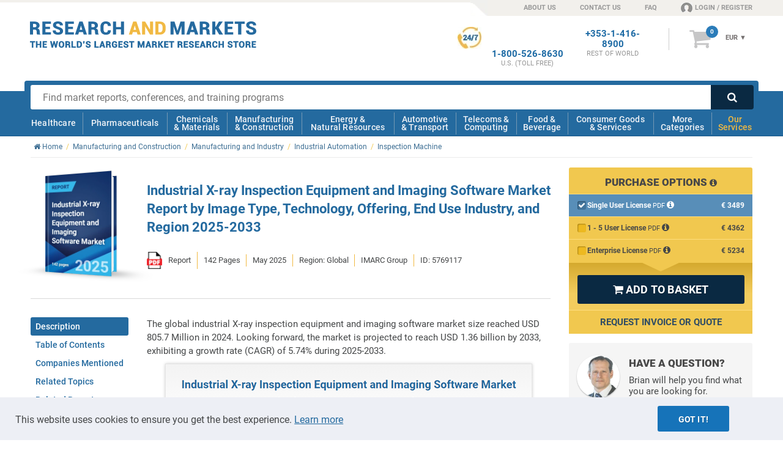

--- FILE ---
content_type: application/x-javascript
request_url: https://www.researchandmarkets.com/bundles/views/v-639032114200000000/productPagesNonCritical.js
body_size: 6105
content:
function showState(e,t,o,a){464==t||284==t?($.ajax({url:"/Checkout/GetCountryStates",type:"POST",data:{countryId:t},success:function(t){for($(e+"_StateId > option").remove(),$(e+"_StateId").append($("<option />").val("0").text("Please Select")),i=0;i<t.Data.length;i++)t.Data[i].Name===a?$(e+"_StateId").append($("<option />").val(t.Data[i].Name).text(t.Data[i].Name).attr("selected","selected")):$(e+"_StateId").append($("<option />").val(t.Data[i].Name).text(t.Data[i].Name));$(e+"_StateId option:selected").length||$(e+"_StateId").val(0)}}),$(o).show("slow")):$(o).hide("fast")}function SetVatNumberInputDisplay(e){$.ajax({url:"/Checkout/IsEuCountry",type:"POST",data:{countryId:e},success:function(t){t?("485"!==e&&"486"!==e||(e="463"),$("#ProformaRequest_VatCountryId").val(e),$("#vatRegistered").show(),$("#vatNumber").hide(),$(".tooltip-arrow-container-proforma").on("click",function(){$(window).width()<750&&$(this).parents(".tooltip-container-proforma").find(".tooltip-info-proforma").stop(!0,!0).fadeIn().addClass("visible")}),$(".tooltip-arrow-container-proforma").on("mouseenter",function(){$(this).parents(".tooltip-container-proforma").find(".tooltip-info-proforma").stop(!0,!0).fadeIn().addClass("visible")}),$(".tooltip-container-proforma").on("mouseleave",function(){$(this).find(".tooltip-info-proforma").stop(!0,!0).fadeOut().removeClass("visible")}),$("body").on("click",".tooltip-info-proforma.visible",function(){$(this).stop(!0,!0).fadeOut().removeClass("visible")})):($("#ProformaRequest_VatCountryId").val("0"),$("#vatRegistered").hide(),$("#vatNumber").hide()),$("#ProformaRequest_IsVatRegistered").val("False")}})}RM.PublicSite.ProductDescriptionPageNonCritical=function(){},RM.PublicSite.ProductDescriptionPageNonCritical.prototype={initPage:function(e){function t(){var e=$("#request-sample-form-id1");e.find(".input-validation-error").removeClass("input-validation-error"),e.find(".field-validation-error").not("#requestsample-email-validation-error").removeClass("field-validation-error").addClass("field-validation-valid").text(""),$("#requestsample-email-validation-error").hide(),e.data("validator")&&e.validate().resetForm(),e[0].reset()}function o(){var e=$("#request-region-form-id1");e.find(".input-validation-error").removeClass("input-validation-error"),e.find(".field-validation-error").not("#requestregion-email-validation-error").removeClass("field-validation-error").addClass("field-validation-valid").text(""),$("#requestregion-email-validation-error").hide(),e.data("validator")&&e.validate().resetForm(),e[0].reset()}function a(){var e=$("#request-customization-form-id1");e.find(".input-validation-error").removeClass("input-validation-error"),e.find(".field-validation-error").not("#requestcustomization-email-validation-error").removeClass("field-validation-error").addClass("field-validation-valid").text(""),$("#requestcustomization-email-validation-error").hide(),e.data("validator")&&e.validate().resetForm(),e[0].reset()}Array.prototype.slice.call(document.querySelectorAll(".ram-product-content-section-with-read-more")).forEach(function(e){var t=e.querySelector(".ram-read-more-button"),o=e.getAttribute("data-id"),a=document.getElementById("ram-more-content-"+o);t.addEventListener("click",function(t){t.preventDefault(),a.style.height="auto",e.classList.add("ram-expanded")})}),$(".faq-content").on("click",".faq-content-collapse, .faq-content-expand",function(e){e.preventDefault();var t=$(this);t.hasClass("faq-content-collapse")?(t.parent().find(".faq-slide").stop(!0,!0).slideDown(),t.children().first().removeClass("fa-plus-square-o"),t.children().first().addClass("fa-minus-square-o")):(t.parent().find(".faq-slide").stop(!0,!0).slideUp(),t.children().first().removeClass("fa-minus-square-o"),t.children().first().addClass("fa-plus-square-o")),$(this).toggleClass("faq-content-expand faq-content-collapse")}),$(".chapter-content").on("click",".chapter-content-collapse, .chapter-content-expand",function(e){e.preventDefault(),$(this).hasClass("chapter-content-collapse")?($(this).parent().find(".chapter-slide").stop(!0,!0).slideDown(),$(this).children().first().removeClass("fa-plus-square-o"),$(this).children().first().addClass("fa-minus-square-o")):($(this).parent().find(".chapter-slide").stop(!0,!0).slideUp(),$(this).children().first().removeClass("fa-minus-square-o"),$(this).children().first().addClass("fa-plus-square-o")),$(this).toggleClass("chapter-content-expand chapter-content-collapse")}),$(".all-chapters-button").on("click",".all-chapters-button-collapse, .all-chapters-button-expand",function(e){e.preventDefault(),$(this).hasClass("all-chapters-button-expand")?$(this).parent().parent().find(".toc-list .chapter-slide").each(function(e){$(this).stop(!0,!0).slideDown(),$(this).prev().removeClass("chapter-content-collapse"),$(this).prev().addClass("chapter-content-expand"),$(this).prev().children().first().removeClass("fa-plus-square-o"),$(this).prev().children().first().addClass("fa-minus-square-o")}):$(this).parent().parent().find(".toc-list .chapter-slide").each(function(e){$(this).stop(!0,!0).slideUp(),$(this).prev().removeClass("chapter-content-expand"),$(this).prev().addClass("chapter-content-collapse"),$(this).prev().children().first().removeClass("fa-minus-square-o"),$(this).prev().children().first().addClass("fa-plus-square-o")}),$(this).toggleClass("all-chapters-button-expand all-chapters-button-collapse")}),$(".zoom-product-info-graphic a").click(function(e){var t=$(this).attr("href"),o=$(this).data("alt"),a=$(this).data("width"),r=$(this).data("height");$("#info-graphic-image-id .pop-up-content").html('<img loading="lazy" src="'+t.replace(".webp",".png")+'" alt="'+o+'" width="'+a+'" height="'+r+'">'),RM.PublicSite.UI.eventShowPopUp(e,"#info-graphic-image-id")}),$("#popUpImage a.close").click(function(e){$("#popUpImage img").remove()}),$(document).keyup(function(e){27===e.keyCode&&setTimeout(function(){$("#popUpImage img").remove()},500)}),$("#requestADemoButton").on("click",function(e){e.preventDefault(),"undefined"!=typeof dataLayer&&dataLayer.push({event:"gaEvent",eventCategory:"Product Pages",eventAction:"Enquiry Clicked",eventLabel:"Enquiry Form Opened"}),$("#popup-requestademo-error-message-id").addClass("hidden"),$("#popUpRequestADemo input[type=submit]").removeAttr("disabled"),$("#popUpRequestADemo input[type=submit]").attr("value","Send"),$("#ProductRequestADemoEnquiry_TimeZoneOffset").val(-(new Date).getTimezoneOffset());var t=window.pageYOffset+40;$("#popUpAskAQuestion").css({top:t}),RM.PublicSite.UI.eventShowPopUp(e,"#popUpRequestADemo",!1),$("#popUpRequestADemo #ProductRequestADemoEnquiry_FirstName").attr({autofocus:"autofocus"});var o=RM.PublicSite.VisitorTracker.getInstance();if("true"!==o.Authenticated&&!o.Authenticated||"false"===o.Authenticated){var a=o.UserTitle,r=o.UserFirstName,i=o.UserLastName,s=o.LastUserNameUsed,n=o.UserCountryId,u=o.UserPhoneCountryCode,l=o.UserPhoneNumber;$("#requestADemoContact #ProductRequestADemoEnquiry_Title option").filter(function(){return $(this).text()==a}).prop("selected",!0),$("#requestADemoContact #ProductRequestADemoEnquiry_FirstName").val(r),$("#requestADemoContact #ProductRequestADemoEnquiry_LastName").val(i),$("#requestADemoContact #ProductRequestADemoEnquiry_Email").val(s),$("#requestADemoContact #ProductRequestADemoEnquiry_CountryId").val(n),$("#requestADemoContact #ProductRequestADemoEnquiry_CountryCode").val(u),$("#requestADemoContact #ProductRequestADemoEnquiry_PhoneNumberPhone").val(l),UpdateEeaWithCountryField(n,$("form#sendProductEnquiryForm"))}else $.getJSON("//"+hostName+"/Product/GetRequestQuoteUserDetails",function(e){if(e)$("#requestADemoContact #ProductRequestADemoEnquiry_CountryCode").val(e.CountryCode),$("#requestADemoContact #ProductRequestADemoEnquiry_CountryId").val(e.CountryId),$("#requestADemoContact #ProductRequestADemoEnquiry_Title").val(e.Title),$("#requestADemoContact #ProductRequestADemoEnquiry_FirstName").val(e.FirstName),$("#requestADemoContact #ProductRequestADemoEnquiry_LastName").val(e.LastName),$("#requestADemoContact #ProductRequestADemoEnquiry_Email").val(e.Email),$("#requestADemoContact #ProductRequestADemoEnquiry_CountryCode").val(e.CountryCode),$("#requestADemoContact #ProductRequestADemoEnquiry_PhoneNumberPhone").val(e.PhoneNumberPhone),UpdateEeaWithCountryField(e.CountryId,$("form#sendRequestADemoForm"));else{var t=$("#ProductRequestADemoEnquiry_CountryId").val();UpdateEeaWithCountryField(t,$("form#sendRequestADemoForm"))}})}),$(".requestFreeSample").on("click",function(e){var o=window.pageYOffset+40;$("#request-sample-form-id").css({top:o}),t(),RM.PublicSite.UI.eventShowPopUp(e,"#request-sample-form-id",!1)}),$(".requestRegion").on("click",function(e){var t=window.pageYOffset+40;$("#request-region-form-id").css({top:t}),o(),RM.PublicSite.UI.eventShowPopUp(e,"#request-region-form-id",!1)}),$(".requestCustomization").on("click",function(e){var t=window.pageYOffset+40;$("#request-customization-form-id").css({top:t}),a(),RM.PublicSite.UI.eventShowPopUp(e,"#request-customization-form-id",!1)}),$("#sidebar .have-a-question-wrapper .emailUs").on("click",function(e){"undefined"!=typeof dataLayer&&dataLayer.push({event:"gaEvent",eventCategory:"Product Pages",eventAction:"Enquiry Clicked",eventLabel:"Enquiry Form Opened"}),$("#popup-error-message-id").addClass("hidden"),$("#popUpAskAQuestion input[type=submit]").removeAttr("disabled"),$("#popUpAskAQuestion input[type=submit]").attr("value","Send"),$("#ProductEnquiryForm_ProductEnquiry_TimeZoneOffset").val(-(new Date).getTimezoneOffset());var t=window.pageYOffset+40;$("#popUpAskAQuestion").css({top:t}),RM.PublicSite.UI.eventShowPopUp(e,"#popUpAskAQuestion",!1),$("#popUpAskAQuestion #ProductEnquiry_FirstName").attr({autofocus:"autofocus"});var o=RM.PublicSite.VisitorTracker.getInstance();if("true"!==o.Authenticated&&!o.Authenticated||"false"===o.Authenticated){var a=o.UserTitle,r=o.UserFirstName,i=o.UserLastName,s=o.LastUserNameUsed,n=o.UserCountryId,u=o.UserPhoneCountryCode,l=o.UserPhoneNumber;$("#enquiryContact #ProductEnquiry_Title option").filter(function(){return $(this).text()==a}).prop("selected",!0),$("#enquiryContact #ProductEnquiry_FirstName").val(r),$("#enquiryContact #ProductEnquiry_LastName").val(i),$("#enquiryContact #ProductEnquiry_Email").val(s),$("#enquiryContact #ProductEnquiry_CountryId").val(n),$("#enquiryContact #ProductEnquiry_CountryCode").val(u),$("#enquiryContact #ProductEnquiry_PhoneNumberPhone").val(l),UpdateEeaWithCountryField(n,$("form#sendProductEnquiryForm"))}else $.getJSON("//"+hostName+"/Product/GetRequestQuoteUserDetails",function(e){if(e)$("#enquiryContact #ProductEnquiry_CountryCode").val(e.CountryCode),$("#enquiryContact #ProductEnquiry_CountryId").val(e.CountryId),$("#enquiryContact #ProductEnquiry_Title").val(e.Title),$("#enquiryContact #ProductEnquiry_FirstName").val(e.FirstName),$("#enquiryContact #ProductEnquiry_LastName").val(e.LastName),$("#enquiryContact #ProductEnquiry_Email").val(e.Email),$("#enquiryContact #ProductEnquiry_CountryCode").val(e.CountryCode),$("#enquiryContact #ProductEnquiry_PhoneNumberPhone").val(e.PhoneNumberPhone),UpdateEeaWithCountryField(e.CountryId,$("form#sendProductEnquiryForm"));else{var t=$("#ProductEnquiry_CountryId").val();UpdateEeaWithCountryField(t,$("form#sendProductEnquiryForm"))}$("#popUpAskAQuestion textarea").attr({autofocus:"autofocus"})})}),$("#selectFormat .requestInvoice").click(function(e){"undefined"!=typeof dataLayer&&dataLayer.push({event:"gaEvent",eventCategory:"Product Pages",eventAction:"Need a Quote Clicked",eventLabel:"Need a Quote Form Opened"}),$("#popup-error-message-id").addClass("hidden"),$("#popUpProformaRequest input[type=submit]").removeAttr("disabled"),"1"===$("input[name='ProformaRequest.DocumentType']:checked").val()?$("#popUpProformaRequest input[type=submit]").val("Request Quote"):$("#popUpProformaRequest input[type=submit]").val("Request Invoice and Place Order"),$("#ProformaRequestForm_ProductEnquiry_TimeZone").val(-(new Date).getTimezoneOffset()),$("#ProformaRequestForm_ProformaRequest_TimeZone").val(-(new Date).getTimezoneOffset());var t=window.pageYOffset+40;$("#popUpProformaRequest").css({top:t}),RM.PublicSite.UI.eventShowPopUp(e,"#popUpProformaRequest",!1),$("#popUpProformaRequest #ProformaRequest_Address1").attr({autofocus:"autofocus"}),showState("#ProformaRequest",$("#ProformaRequest_CountryId").val(),"#proformaUSStateRow",$("#ProformaStateId").val()),$("#ProformaRequest_CountryId").change(function(){var e=$("#ProformaRequest_CountryId").val();UpdateEeaWithCountryField(e,$("form#proformaRequestForm")),SetVatNumberInputDisplay(e),showState("#ProformaRequest",e,"#proformaUSStateRow")}),$("#ProformaRequest_IsVatRegistered").change(function(){$("#vatNumber").hide(),"True"==$(this).val()&&$("#vatNumber").show()}),RM.PublicSite.UI.applyDropDownStyle("#ProformaRequest_Title, #ProformaRequest_CountryId, #ProformaRequest_StateId, #ProformaRequest_CountryCode"),$("#proformaBasket input").click(function(e){var t=$(this).closest("form").find("input:radio:checked").val();return $.post("/basket_add.asp",{format:t},function(e){window.location.href="/my_basket.asp"}),!1});var o=RM.PublicSite.VisitorTracker.getInstance();if("true"!==o.Authenticated&&!o.Authenticated||"false"===o.Authenticated){var a=o.UserTitle,r=o.UserFirstName,i=o.UserLastName,s=o.LastUserNameUsed,n=o.UserCountryId,u=o.UserPhoneCountryCode,l=o.UserPhoneNumber,d=o.UserOrganisation;$("#proformaRequestForm #ProformaRequest_Title option").filter(function(){return $(this).text()==a}).prop("selected",!0),$("#proformaRequestForm #ProformaRequest_FirstName").val(r),$("#proformaRequestForm #ProformaRequest_LastName").val(i),$("#proformaRequestForm #ProformaRequest_Email").val(s),$("#proformaRequestForm #ProformaRequest_CountryId").val(n),$("#proformaRequestForm #ProformaRequest_CountryCode").val(u),$("#proformaRequestForm #ProformaRequest_PhoneNumberPhone").val(l),$("#proformaRequestForm #ProformaRequest_Organisation").val(d),UpdateEeaWithCountryField(n,$("form#proformaRequestForm"))}else $.getJSON("//"+hostName+"/Product/GetRequestQuoteUserDetails",function(e){if(e)$("#ProformaRequest_Address1").val(e.Address1),$("#ProformaRequest_Address2").val(e.Address2),$("#ProformaRequest_Address3").val(e.Address3),$("#ProformaRequest_City").val(e.City),$("#ProformaRequest_Organisation").val(e.Organisation),$("#ProformaRequest_CountryCode").val(e.CountryCode),$("#ProformaRequest_CountryId").val(e.CountryId),$("#ProformaRequest_Title").val(e.Title),$("#ProformaRequest_FirstName").val(e.FirstName),$("#ProformaRequest_LastName").val(e.LastName),$("#ProformaRequest_Email").val(e.Email),$("#ProformaRequest_PhoneNumberPhone").val(e.PhoneNumberPhone),UpdateEeaWithCountryField(e.CountryId,$("form#proformaRequestForm"));else{var t=$("#ProformaRequest_CountryId").val();UpdateEeaWithCountryField(t,$("form#proformaRequestForm"))}})}),$("#requestCallBack").on("click",function(e){RM.PublicSite.UI.eventShowPopUp(e,"#popUpRequestCallback");var t=RM.PublicSite.VisitorTracker.getInstance();"true"!==t.Authenticated&&!t.Authenticated||"false"===t.Authenticated||$.getJSON("//"+hostName+"/Product/GetRequestQuoteUserDetails",function(e){e&&($("#CallBackEnquiry_Organisation").val(e.Organisation),$("#CallBackEnquiry_CountryCode").val(e.CountryCode),$("#CallBackEnquiry_Title").val(e.Title),$("#CallBackEnquiry_FirstName").val(e.FirstName),$("#CallBackEnquiry_LastName").val(e.LastName),$("#CallBackEnquiry_Email").val(e.Email),$("#CallBackEnquiry_PhoneNumberPhone").val(e.PhoneNumberPhone))})}),$("#table-product-samples .download-sample").on("click",function(e){"undefined"!=typeof dataLayer&&dataLayer.push({event:"gaEvent",eventCategory:"Product Pages",eventAction:"Sample",eventLabel:"Download"})}),$("#addToBasketForm").submit(function(){$(this).valid()&&$("#addToBasketForm input[type=submit]").attr("disabled","disabled")}),$(".tooltip-container").mouseleave(function(){$(".tooltip-info.visible").stop(!0,!0).fadeOut().removeClass("visible")}),$(".multiple-cat-container .btn-breadcrumb.showLess").on("click",function(){$(".multiple-cat-container .btn-breadcrumb.inactive").removeClass("inactive"),$(this).addClass("inactive"),$(".multiple-cat-container li.visible").each(function(){$(this).addClass("invisible").removeClass("visible")})}),$(".multiple-cat-container .btn-breadcrumb.showMore").on("click",function(){$(".multiple-cat-container .btn-breadcrumb.inactive").removeClass("inactive"),$(this).addClass("inactive"),$(".multiple-cat-container li.invisible").each(function(){$(this).addClass("visible").removeClass("invisible")})}),$(".multiple-cat-container .btn-tag.showLess").on("click",function(){$(".multiple-cat-container .btn-tag.inactive").removeClass("inactive"),$(this).addClass("inactive"),$(".multiple-cat-container li.visible").each(function(){$(this).addClass("invisible").removeClass("visible")})}),$(".multiple-cat-container .btn-tag.showMore").on("click",function(){$(".multiple-cat-container .btn-tag.inactive").removeClass("inactive"),$(this).addClass("inactive"),$(".multiple-cat-container li.invisible").each(function(){$(this).addClass("visible").removeClass("invisible")})}),"fixed"==$("#mobile-footer-basket").css("position")&&($("#mobile-footer-basket div").css("visibility","visible"),$("#mobile-footer-basket .button").css("visibility","visible"),$("#mobile-footer-basket").css("background-color","rgba(236,187,42,0.9)"),$("#mobile-footer-basket").css("visibility","visible")),$(".relatedProductsList .product-item-small").on("click",function(){"none"==$("#sidebar").css("float").toLowerCase()&&($(this).find(".content .title a").trigger("click"),window.location=$(this).find(".content .title a").first().attr("href"))}),$(".relatedProductsList .product-item-small a").on("click",function(e){e.stopPropagation()}),$(".relatedProductsList .product-item-small img").on("click",function(e){e.stopPropagation(),window.location=$(this).parent().parent().find(".content .title a").first().attr("href")}),$(".relatedProductsList .product-item-small .product-item-list").on("click",function(e){e.stopPropagation(),window.location=$(this).parent().find(".title a").first().attr("href")}),$(".relatedProductsList .product-item-small").on("mouseover",function(){"none"==$("#sidebar").css("float").toLowerCase()&&$(this).find(".content .title a").trigger("mouseover")}),$(".relatedProductsList .product-item-small a").on("mouseover",function(e){e.stopPropagation(),$(this).css("color","#454748")}),$(".relatedProductsList .product-item-small").on("mouseout",function(){"none"==$("#sidebar").css("float").toLowerCase()&&$(this).find(".content .title a").trigger("mouseout")}),$(".relatedProductsList .product-item-small a").on("mouseout",function(e){e.stopPropagation(),$(this).css("color","#1e659a")})},setCountryCode:function(e){var t=countryCodes[e],o=$("#ProformaRequest_CountryCode");$("option[value='\\"+t+"']",o).attr("selected",!0)}},RM.PublicSite.SampleRequestForm=function(){},RM.PublicSite.SampleRequestForm.prototype={initForm:function(){function e(e){var t=countryCodes[e];t&&$("#ProductEnquiry_CountryCode").val(t)}var t=$("form#requestSampleForm");CheckEEA(),$("#requestSampleForm").submit(function(e){e.preventDefault(),$.validator.unobtrusive.parse("#requestSampleForm");var t=$(this);if(0==EEAfieldValidation(t))return!1;if($("#requestSampleForm").valid()){$("#sampleRequestError").hide(),$("#requestSampleForm button[type=submit]").removeClass("yellow"),$("#requestSampleForm button[type=submit]").addClass("disabled"),$("#requestSampleForm button[type=submit]").text("Please Wait"),$("#requestSampleForm button[type=submit]").attr("disabled","disabled");var o=$("#requestSampleForm").serializeArray();o[o.length]={name:"ProductEnquiry.HasDataProcessingCheckbox",value:$("#HasDataProcessingCheckbox").val()},$.ajax({url:"/Product/SampleRequest",type:"POST",data:o,success:function(e){if(e.success){$("#sampleRequestError").hide(),$("#sampleRequestError").empty(),$("#requestSampleForm").hide(),$("#completedText").show();var t=$("#completedText .alert"),o=parseInt($(t).offset().top)-150;$("html, body").animate({scrollTop:o},1e3)}else $("#sampleRequestError").show(),$("#sampleRequestError").html(e.responseText),$("#requestSampleForm button[type=submit]").prop("disabled",!1),$("#requestSampleForm button[type=submit]").removeClass("disabled"),$("#requestSampleForm button[type=submit]").addClass("yellow"),$("#requestSampleForm button[type=submit]").text("REQUEST A SAMPLE")},error:function(e){$("#sampleRequestError").show(),$("#sampleRequestError").html(e.responseText),$("#requestSampleForm button[type=submit]").prop("disabled",!1),$("#requestSampleForm button[type=submit]").removeClass("disabled"),$("#requestSampleForm button[type=submit]").addClass("yellow"),$("#requestSampleForm button[type=submit]").text("REQUEST A SAMPLE")}})}}),this.showState($("#SampleRequest_CountryId").val(),"#sampleUSStateRow",$("#SampleStateId").val());var o=this;$("#ProductEnquiry_CountryId").change(function(){var a=$("#ProductEnquiry_CountryId").val();o.showState(a,"#sampleUSStateRow"),e(a),UpdateEeaWithCountryField(a,t)}),$(document).on("change","#ProductEnquiry_PhoneNumberPhone",function(){var e=$.trim($(this).val().replace(/ /g,""));$(this).val(e)})},showState:function(e,t,o){"464"===e||"284"===e?($.ajax({url:"/Account/GetCountryStates",type:"POST",data:{countryId:e},success:function(e){$("#SampleRequest_StateId > option").remove(),$("#SampleRequest_StateId").append($("<option />").val("0").text("Please Select"));var t;for(t=0;t<e.Data.length;t++)e.Data[t].Name===o?$("#SampleRequest_StateId").append($("<option />").val(e.Data[t].Name).text(e.Data[t].Name).attr("selected","selected")):$("#SampleRequest_StateId").append($("<option />").val(e.Data[t].Name).text(e.Data[t].Name));$("#SampleRequest_StateId option:selected").length||$("#SampleRequest_StateId").val(0),RM.PublicSite.UI.applyDropDownStyle("#SampleRequest_StateId")}}),$(t).show("slow")):$(t).hide("fast")}},RM.PublicSite.SampleDownloadForm=function(){},RM.PublicSite.SampleDownloadForm.prototype={initForm:function(){$(".download-sample-link").off().click(function(e){e.preventDefault();var t=$(this);"undefined"!=typeof dataLayer&&dataLayer.push({event:"gaEvent",eventCategory:"Product Pages",eventAction:"Download Sample Clicked",eventLabel:"Download Sample Form Opened"}),$("#popup-error-message-id").addClass("hidden"),$("#sample-form-id input[type=submit]").removeAttr("disabled"),$("#sample-form-id input[type=submit]").attr("value","Download Sample");var o=window.pageYOffset+40;$("#sample-form-id").css({top:o}),RM.PublicSite.UI.eventShowPopUp(e,"#sample-form-id",!1),RM.PublicSite.UI.applyDropDownStyle("#SampleForm_Title, #SampleForm_CountryId, #SampleForm_StateId, #SampleForm_CountryCode","#SampleForm_Organisation","#SampleForm_JobTitle");var a=RM.PublicSite.VisitorTracker.getInstance();if(!a.Authenticated){var r=a.UserTitle,i=a.UserFirstName,s=a.UserLastName,n=a.LastUserNameUsed,u=a.UserCountryId,l=a.UserPhoneCountryCode,d=a.UserPhoneNumber,m=a.UserOrganisation,c=a.UserJobTitle;$("#download-sample-form-id #SampleForm_Title option").filter(function(){return $(this).text()==r}).prop("selected",!0),$("#download-sample-form-id #SampleForm_FirstName").val(i),$("#download-sample-form-id #SampleForm_LastName").val(s),$("#download-sample-form-id #SampleForm_Email").val(n),$("#download-sample-form-id #SampleForm_CountryId").val(u),$("#download-sample-form-id #SampleForm_CountryCode").val(l),$("#download-sample-form-id #SampleForm_PhoneNumberPhone").val(d),$("#download-sample-form-id #SampleForm_Organisation").val(m),$("#download-sample-form-id #SampleForm_JobTitle").val(c),UpdateEeaWithCountryField(u,$("form#download-sample-form-id"))}var p=t.attr("id");$("#SampleForm_SampleId").val(p);var f=t.data("productid");$("#SampleForm_ProductId").val(f);var v=t.data("type");$("#SampleForm_SampleType").val(v)})}},RM.PublicSite.EmailAddressPopup=function(){},RM.PublicSite.EmailAddressPopup.prototype={initPage:function(e){var t=this,o=RM.PublicSite.VisitorTracker.getInstance();"true"!==o.IsEmailAddressPopupBeenTriggered&&!o.IsEmailAddressPopupBeenTriggered||"false"===o.IsEmailAddressPopupBeenTriggered?(o.IsEmailAddressPopupBeenTriggered="true",o.save(),setTimeout(function(){t.loadEmailAddressPopup(e)},2e4)):t.loadEmailAddressPopup(e)},loadEmailAddressPopup:function(e){var t=!1;!function(e,t,o){e.addEventListener?e.addEventListener(t,o,!1):e.attachEvent&&e.attachEvent("on"+t,o)}(document,"mouseout",function(o){var a=$("body div").hasClass("overlay");if(!(null!==o.toElement&&null!==o.target&&null!==o.relatedTarget||t||a)){t=!0;var r=RM.PublicSite.VisitorTracker.getInstance();if(("true"===r.IsEmailAddressPopupBeenSeen||r.IsEmailAddressPopupBeenSeen)&&"false"!==r.IsEmailAddressPopupBeenSeen)return void(t=!1);if(("true"===r.Authenticated||r.Authenticated)&&"false"!==r.Authenticated)return void(t=!1);var i=parseInt($("#hdnProductId").val());RM.PublicSite.EmailAddressPopupCapture.loadEmailAddressPopup(RM.PublicSite.EmailAddressPopupPageType.PRODUCT,r,i,null,null,0,!0,e),setTimeout(function(){t=!1},2e3)}})}};